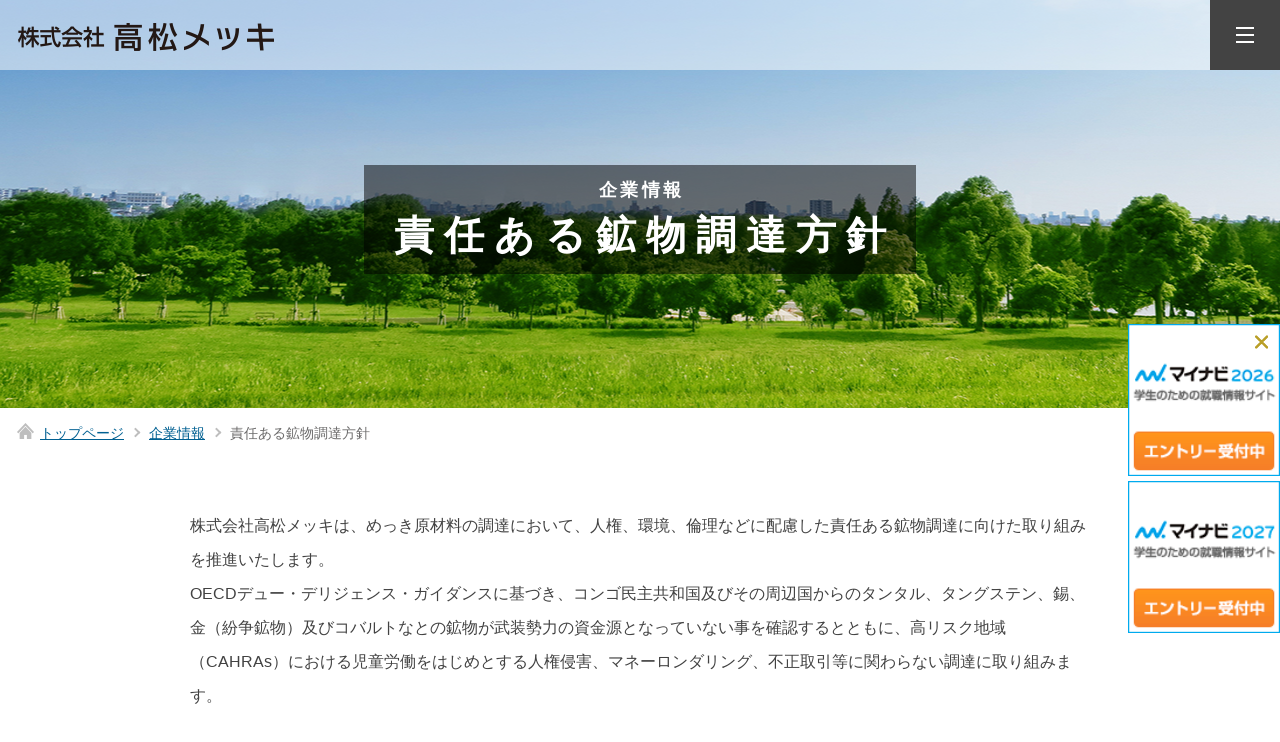

--- FILE ---
content_type: text/html
request_url: https://www.takamatsu-p.co.jp/corporate/mineral.html
body_size: 2961
content:
<!DOCTYPE html>
<html prefix="og: http://ogp.me/ns#" lang="ja"><head>
<meta charset="utf-8">
<title>責任ある鉱物調達方針 | 企業情報 | 株式会社高松メッキ</title>
<meta name="description" content="高松メッキ（富山県富山市八尾町）の責任ある鉱物調達方針の理念、方針を公開しています。高松メッキは、コンゴ民主共和国（DRC）及びその周辺国から産出される鉱物（金、タンタル、タングステン、錫）が、人権侵害、紛争を起こしている武装勢力の資金源となる事を回避する為に、当該人権侵害、紛争に関わらない調達に取り組みます。">
<meta name="keywords" content="責任ある鉱物調達方針,鉱物（金、タンタル、タングステン、錫）">
<meta name="viewport" content="width=device-width,initial-scale=1.0">
<meta name="format-detection" content="telephone=no">
<!-- Google Tag Manager -->
<script>(function(w,d,s,l,i){w[l]=w[l]||[];w[l].push({'gtm.start':
new Date().getTime(),event:'gtm.js'});var f=d.getElementsByTagName(s)[0],
j=d.createElement(s),dl=l!='dataLayer'?'&l='+l:'';j.async=true;j.src=
'https://www.googletagmanager.com/gtm.js?id='+i+dl;f.parentNode.insertBefore(j,f);
})(window,document,'script','dataLayer','GTM-PFB875B');</script>
<!-- End Google Tag Manager -->
<!-- stylesheet -->
<link rel="stylesheet" href="../assets/css/layout.css">
<link rel="stylesheet" href="../assets/css/contents.css">
<link rel="stylesheet" href="../assets/css/corporate.css">
<!-- javascript -->
<script src="https://ajax.googleapis.com/ajax/libs/jquery/3.3.1/jquery.min.js"></script>
<script src="../assets/lib/jquery.matchHeight.js"></script>
<script src="../assets/lib/jquery.inview.min.js"></script>
<script src="../assets/lib/jquery.transition.js"></script>
<script src="../assets/lib/jquery.easing.1.3.js"></script>
<script src="../assets/js/common.js"></script>
<!-- OGP -->
<meta property="og:locale" content="ja_JP">
<meta property="og:type" content="article">
<meta property="og:site_name" content="株式会社高松メッキ">
<meta property="og:title" content="責任ある鉱物調達方針 | 企業情報 | 株式会社高松メッキ">
<meta property="og:description" content="高松メッキ（富山県富山市八尾町）の責任ある鉱物調達方針の理念、方針を公開しています。高松メッキは、コンゴ民主共和国（DRC）及びその周辺国から産出される鉱物（金、タンタル、タングステン、錫）が、人権侵害、紛争を起こしている武装勢力の資金源となる事を回避する為に、当該人権侵害、紛争に関わらない調達に取り組みます。">
<meta property="og:url" content="https://www.takamatsu-p.co.jp/corporate/mineral.html">
<meta property="og:image" content="https://www.takamatsu-p.co.jp/assets/image/common/ogp.png">
<meta name="twitter:card" content="summary_large_image">
</head>

<body id="mineral">
<!-- Google Tag Manager (noscript) -->
<noscript><iframe src="https://www.googletagmanager.com/ns.html?id=GTM-PFB875B"
height="0" width="0" style="display:none;visibility:hidden"></iframe></noscript>
<!-- End Google Tag Manager (noscript) -->
<div id="container"><!-- #BeginLibraryItem "/Library/menu.lbi" -->
<p id="menuBtn"><span>Menu</span></p>
<nav id="menu">
<ul>
<li><a href="../">トップページ</a></li>
<li><a href="../news/">ニュース&amp;トピックス</a></li>
<li><a href="../3min">3分でわかる高松メッキ</a></li>
<li><a href="./">企業情報</a></li>
<li><a href="../products/">製品・設備</a></li>
<li><a href="../recruit/">採用情報</a></li>
<li><a href="../contact/">お問い合わせ</a></li>
<li><a href="../sitepolicy/">このサイトについて</a></li>
<li><a href="../privacypolicy/">個人情報保護方針</a></li>
<li><a href="../sitemap/">サイトマップ</a></li>
<li><a href="../en/">English</a></li>
</ul>
</nav>
<!-- #EndLibraryItem --><header>
<strong id="siteid"><a href="../"><img src="../assets/image/common/siteid.png" alt="株式会社高松メッキ"></a></strong>
</header><!-- / header -->

<div id="title">
<h1>企業情報<strong>責任ある鉱物調達方針</strong></h1>
</div>

<nav id="crumb">
<ul>
<li><a href="../">トップページ</a></li>
<li><a href="../corporate/">企業情報</a></li>
<li>責任ある鉱物調達方針</li>
</ul>
</nav>

<!-- main contents -->
<div id="contents">
<section class="inner">

<p>株式会社高松メッキは、めっき原材料の調達において、人権、環境、倫理などに配慮した責任ある鉱物調達に向けた取り組みを推進いたします。<br>
OECDデュー・デリジェンス・ガイダンスに基づき、コンゴ民主共和国及びその周辺国からのタンタル、タングステン、錫、金（紛争鉱物）及びコバルトなとの鉱物が武装勢力の資金源となっていない事を確認するとともに、高リスク地域（CAHRAs）における児童労働をはじめとする人権侵害、マネーロンダリング、不正取引等に関わらない調達に取り組みます。<br>
株式会社高松メッキは、責任ある鉱物調達方針実現のため以下の内容を実施します。</p>


<ol class="numBold">
<li>お取引先に当社の方針を説明し、標準化されたテンプレート（CMRT、CRT等）を使用し原産地調査を実施します。</li>
<li>高リスクの疑いが生じた場合には、お取引先に対しリスクの低い調達先への切り替えを要望します。</li>
<li>お客様の要請に応じて調査結果を開示します。</li>
</ol>

</section>
</div><!-- / contents -->

<nav id="cornerMenu">
<ul>
<li><a href="../corporate/">会社概要</a></li>
<li><a href="access.html">アクセス</a></li>
<li><a href="message-vision.html">メッセージ＆ビジョン</a></li>
<li><a href="ecology.html">環境への配慮</a></li>
<li id="now"><a href="mineral.html">責任ある鉱物調達方針</a></li>
</ul>
</nav><!-- #BeginLibraryItem "/Library/footer.lbi" -->
<footer>
<div class="inner">
<address>
<strong>株式会社 高松メッキ</strong>
<p id="add">本社・工場　富山八尾中核工業団地内<br>
〒939-2366 <br class="sp">富山県富山市八尾町保内2-10</p>
<p class="tel"><em>TEL</em><span class="call" title="0764542600">(076)454-2600</span></p>
<p class="tel"><em>FAX</em>(076)454-4455</p>
</address>
<nav>
<ul>
<li><a href="../">トップページ</a></li>
<li><a href="../news/">ニュース&amp;トピックス</a></li>
<li><a href="../3min/">3分でわかる高松メッキ</a></li>
<li><a href="./">企業情報</a></li>
<li><a href="../products/">製品・設備</a></li>
<li><a href="../recruit/">採用情報</a></li>
</ul>
<ul>
<li><a href="../contact/">お問い合わせ</a></li>
<li><a href="../sitepolicy/">このサイトについて</a></li>
<li><a href="../privacypolicy/">個人情報保護方針</a></li>
<li><a href="../sitemap/">サイトマップ</a></li>
<li><a href="../en/">English</a></li></ul>
</nav>
</div><!-- / inner -->

<p id="btn_access"><a href="access.html">アクセス</a></p>
</footer><!-- / footer -->
<!-- #EndLibraryItem --><p id="copyright">Copyright <script>thisYear()</script> TAKAMATSU PLATING Co.,Ltd. All Rights Reserved.</p>

<div id="pagetop"><img src="../assets/image/common/btn_pagetop.png" alt="トップへ"></div>
</div><!-- / container-->

</body>
</html>


--- FILE ---
content_type: text/css
request_url: https://www.takamatsu-p.co.jp/assets/css/layout.css
body_size: 3963
content:
@charset "utf-8";
/* TAKAMATSU PLATING CO.,LTD.
-----------------------------------------------------*/

/* common layout css */

/* ==============================================
    universal reset
============================================== */
* {
	margin: 0;
	padding: 0;
	box-sizing: border-box;
}

/* ==============================================
    html,body and base
============================================== */
html,body {
	height:100%;
}

/* general params
------------------*/
table {
	empty-cells: show;
	font-size: 100%;
}

img {
	border: none;
	height: auto;
	vertical-align: top;
}

h1,h2,h3,h4,h5,h6 {
	font-weight: bold;
	font-size: 100%;
}

h1 img,h2 img,h3 img,h4 img,h5 img,h6 img {
}

ul {
	letter-spacing: -.40em;
}
ul li {
	letter-spacing: normal;
}
em {
	font-style: normal;
}

/* acronyms and abbreviations styles 
-------------------------------------*/
acronym,abbr {
	cursor: help;
}

/* ==============================================
    clear
============================================== */
.cbox {
	zoom: 100%;
}
.cbox:after {
	content: "";
	clear: both;
	height: 0;
	display: block;
}
.clear {
	clear: both;
	height: 1px;
	font-size: 1px;
}
.clear hr {
	display: none;
}

hr.clear {
	zoom: 1;
	clear: both;
	height: 0;
	border: none;
	font-size: 0;
}
*:first-child+html hr.clear {/* for IE7 */
	border-top: 1px solid;
} 

/* ==============================================
    body
============================================== */
body {
	text-align: center;
	line-height: 1.2;
	color: #424242;
	-webkit-text-size-adjust: 100%;
}
@media screen and (max-width: 700px) {
	body {
		min-width: 300px;
		font-size: 14px;
	}
}
body,
input,
select,
textarea {
	font-family: Meiryo,Arial,Roboto,'Droid Sans',YuGothic,'Lucida Grande','Hiragino Kaku Gothic ProN', sans-serif;
}
form input[type="submit"],
form input[type="reset"],
form input[type="button"] {
	-webkit-appearance: none;
}

/* ==============================================
    link
============================================== */
a {
	transition: all .4s;
	text-decoration: none;
}
a:hover {
	text-decoration: none;
}

@media screen and (min-width: 701px) {
	a:hover,
	#pagetop img:hover {
		opacity: 0.7;
		filter: alpha(opacity=70);
		-ms-filter: "alpha( opacity=70 )";
	}
	a img.rollover:hover {
		opacity: 1;
		filter: alpha(opacity=100);
		-ms-filter: "alpha( opacity=100 )";
	}
}

/* ==============================================
    base common layout
============================================== */
#container {
	overflow: hidden;
}
.inner {
	zoom: 1;
}
.inner:after {
	content: "";
	clear: both;
	height: 0;
	display: block;
}

.inner,
header strong#siteid,
#crumb,
#cornerMenu {
	width: 1300px;
	margin: 0 auto;
	text-align: left;
}
@media screen and (max-width: 1300px) {
	.inner,
	header strong#siteid,
	#crumb,
	#cornerMenu {
		width: 100%;
	}
}
@media screen and (max-width: 700px) {

}

.sp {
	display: none;
}
.switch {}
.call {}

nav ul,
nav ol {
	list-style: none;
}

@media screen and (max-width: 700px) {
	.pc {
		display: none;
	}
	.sp {
		display: block;
	}
}

/* ==============================================
	menuBtn
============================================== */
#menuBtn {
	position: fixed;
	top: 0;
	right: 0;
	width: 70px;
	height: 70px;
	background: #434343;
	text-indent: -10000px;
	overflow: hidden;
	cursor: pointer;
	z-index: 10;
}
#menuBtn span,
#menuBtn:before,
#menuBtn:after {
	display: block;
	position: absolute;
	width: 18px;
	height: 2px;
	margin-left: -9px;
	background: #fff;
	top: 35px;
	left: 35px;
	transition: all .4s;
	opacity: 1;
}
#menuBtn span {
	margin-top: -1px;
	transition: opacity 150ms 50ms;
}

#menuBtn:before,
#menuBtn:after {
	content: "";
}
#menuBtn:before {
	transform: translate(0, -8px);
}
#menuBtn:after {
	transform: translate(0, 6px);
}

#menuBtn.active span {
	opacity: 0;
}
#menuBtn.active:before  {
	transform: rotate(45deg);
}
#menuBtn.active:after  {
	transform: rotate(-45deg);
}
@media screen and (max-width: 700px) {
	#menuBtn {
		width: 60px;
		height: 60px;
	}
	#menuBtn span,
	#menuBtn:before,
	#menuBtn:after {
		top: 30px;
		left: 30px;
	}
}
@media screen and (max-width: 450px) {
	#menuBtn {
		width: 50px;
		height: 50px;
	}
	#menuBtn span,
	#menuBtn:before,
	#menuBtn:after {
		top: 25px;
		left: 25px;
	}
}

/* ==============================================
	menu
============================================== */
#menu {
	position: fixed;
	top: 0;
	right: 0;
	transition: all 0.2s;
    transform: translate(100vw);
	width: 100vw;
	height: 100%;
	background: rgba(67,67,67,0.8);
	z-index: 9;
}
#menu.active {
	transform: translate(0);
}
#menu ul {
	margin-top: 71px;
}
#menu li {
	margin-top: -1px;
	border-top: 1px solid #626262;
	border-bottom: 1px solid #626262;
}
#menu a {
	display: block;
	padding: 15px 0;
	background: rgba(67,67,67,0.5);
	text-align: center;
	color: #fff;
	font-size: 1.875em;
	text-decoration: none;
}
#menu a:hover {
	background: rgba(67,67,67,1);
	text-decoration: none;
}
@media screen and (max-width: 700px) {
	#menu ul {
		margin-top: 61px;
	}
	#menu a {
		padding: 13px 0;
		font-size: 1.188em;
	}
}
@media screen and (max-width: 450px) {
	#menu ul {
		margin-top: 51px;
	}
}




/* ==============================================
    container
============================================== */
#container {
	position:relative;
	margin: 0 auto;
}

/* ==============================================
    contents
============================================== */
#contents p {
	line-height: 1.6;
}
#contents dt,
#contents dd,
#contents th,
#contents td,
#contents li {
	line-height: 1.4;
}

#contents .right {
	text-align: right;
}

@media screen and (max-width: 700px) {
	table.scroll {
		overflow: auto;
		white-space: nowrap;
		display: block;
		width: auto;
	}
	table.scroll tbody {
		width: 100%;
	}
	table.scroll::-webkit-scrollbar {
		height: 5px;
	}
	table.scroll::-webkit-scrollbar-track {
		background: #f1f1f1;
	}
	table.scroll::-webkit-scrollbar-thumb {
		background: #bcbcbc;
	}
}




/* ==============================================
    btn
============================================== */
.btn {
	display: inline-block;
	transition: all .4s;
	padding: 15px 20px;
	text-decoration: none;
	font-weight: bold;
	border-radius: 18px 0 18px 0;
}
.btn:hover {
	text-decoration: none;
	opacity: 1;
}

@media screen and (min-width: 701px) {
	.btn:hover {
		border-radius: 0;
	}
}

@media screen and (max-width: 700px) {
	.btn {
		transition: all .4s;
		border-radius: 18px 0 18px 0;
	}
}

.brackets {
	position: relative;
}
.brackets:after {
	position: absolute;
	display: block;
	top: 8px;
	right: 8px;
	content: "";
	border-style: solid;
	transition: all .4s;
}

/*brackets width*/
.brackets:after {
	width: 5px;
	height: 5px;
	border-width: 3px 3px 0 0;
}

/*---------------------------------------------------*/
/*btn color*/
.btn {
	background: #006092;
	border: 1px solid #006092;
	color: #fff;
}
.brackets:after {
	border-color: #fff;
}
@media screen and (min-width: 701px) {
	.btn:hover {
		background: #fff;
		border: 1px solid #006092;
		color: #006092;
	}
	.brackets:hover:after {
		border-color: #006092;
	}
}
/*btn color*/
/*---------------------------------------------------*/






/* ==============================================
    footer
============================================== */
footer {
	position: relative;
	overflow: hidden;
	margin-top: 50px;
	color: #6d6c6c;
}
footer:before {
	content: '';
	position: absolute;
	top: 0;
	left: 0;
	width: 120%;
	height: 100%;
	margin: 0 -10%;
	background: #fff5ea;
	transform-origin: left center;
	transform: rotate(3deg);
	z-index: -1;
}
footer .inner {
	width: 1260px;
	padding: 90px 0 30px;
}
footer a {
	text-decoration: none;
}
@media screen and (max-width: 1300px) {
	footer .inner {
		width: 100%;
		padding: 7vw 0 2vw;
	}
}
@media screen and (max-width: 720px) {
	footer {
		font-size: 14px;
	}
}
@media screen and (max-width: 700px) {
	footer .inner {
		padding: 12vw 0 70px;
	}
}

footer address {
	width: 545px;
	float: left;
	margin-left: 10px;
	font-style: normal;
}
footer address strong {
	display: block;
	height: 53px;
	color: #006092;
	font-size: 1.750em;
}
footer address p#add {
	margin-bottom: 20px;
	padding-left: 6em;
	text-indent: -6em;
	line-height: 1.4;
	font-size: 0.875em;
}
body.en footer address p#add {
	padding-left: 11.3em;
	text-indent: -11.3em;
}
footer address p.tel,
footer address p.tel a {
	color: #006092;
}
footer address p.tel {
	display: inline-block;
	vertical-align: middle;
	margin-right: 20px;
	margin-bottom: 10px;
	font-size: 1.375em;
	font-weight: bold;
}
footer address p.tel em {
	display: inline-block;
	margin-right: 5px;
	padding: 6px 7px 5px;
	border-radius: 5px;
	font-size: 0.727em;
	color: #fff;
	background: #f379d2;
}
footer address p#mexicana {
	margin-top: 10px;
	padding-top: 15px;
	border-top: 1px solid #6d6c6c;
}
@media screen and (max-width: 1140px) {
	footer address {
		width: auto;
		margin-left: 20px;
	}
}
@media screen and (max-width: 940px) {
	footer address p#add br.sp {
		display: block;
	}
	body.en footer address strong {
		height: 40px;
		font-size: 1.500em;
	}
	body.en footer address p#add {
		padding-left: 1em;
		text-indent: -1em;
	}
	footer address p.tel {
		display: block;
		margin-right: 0;
	}
	footer address p#mexicana {
		width: 280px;
	}
	footer address p#mexicana img {
		width: 100%;
	}
}
@media screen and (max-width: 500px) {
	footer address {
		float: none;
	}
}

footer nav {
	display: flex;
	float: right;
	width: 560px;
	margin-top: 53px;
}
footer nav ul {
	list-style: none;
	width: 50%;
}
body.en footer nav ul:first-child {
	width: 60%;
}
body.en footer nav ul:last-child {
	width: 40%;
}
footer nav li {
	position: relative;
	margin-bottom: 15px;
	padding-left: 22px;
}
footer nav li a {
	color: #6d6c6c;
}
footer nav li:before {
    content: '';
    display: block;
    position: absolute;
    top: 50%;
    margin-top: -6px;
    left: 0;
    width: 7px;
    height: 7px;
    border-top: #ffd200 2px solid;
    border-right: #ffd200 2px solid;
    transform: rotate(45deg);
}
@media screen and (max-width: 1140px) {
	footer nav {
		width: 44%;
	}
}
@media screen and (max-width: 940px) {
	footer nav {
		width: 55%;
	}
}
@media screen and (max-width: 820px) {
	body.en footer nav {
		display: inline-block;
		float: left;
		width: auto;
		margin-left: 5%;
	}
	body.en footer nav ul:first-child,
	body.en footer nav ul:last-child {
		width: 100%;
	}
	body.en footer nav li {
		margin-bottom: 10px;
	}
}
@media screen and (max-width: 720px) {
	footer nav {
		width: 53%;
	}
}
@media screen and (max-width: 700px) {
	footer nav {
		display: inline-block;
		float: left;
		width: auto;
		margin-left: 5%;
	}
	footer nav ul {
		width: 100%;
	}
	footer nav li {
		margin-bottom: 10px;
	}
}
@media screen and (max-width: 590px) {
	body.en footer nav {
		margin-left: 0;
	}
}
@media screen and (max-width: 560px) {
	body.en footer nav {
		float: none;
		margin-top: 30px;
		margin-left: 20px;
	}
}
@media screen and (max-width: 500px) {
	footer nav {
		float: none;
		margin-top: 30px;
		margin-left: 20px;
	}
}

footer p#btn_access {
	position: absolute;
	bottom: 0;
	right: 0;
	width: 280px;
}
footer p#btn_access a {
	position: relative;
	display: block;
	padding: 17px 0 16px 50px;
	background: #006092;
	text-align: center;
	font-weight: bold;
	font-size: 1.125em;
	color: #fff;
}
footer p#btn_access a:hover {
	text-decoration: none;
}
footer p#btn_access a:before {
    content: url(image/btn_access.png);
    display: block;
    position: absolute;
	top: 50%;
	left: 50%;
	margin-top: -16px;
	margin-left: -60px;
}
@media screen and (max-width: 700px) {
	footer p#btn_access {
		width: 100%;
	}
}

/* ==============================================
    copyright
============================================== */
#copyright {
	padding: 15px 0;
	text-align: center;
	background: #434343;
	color: #fff;
	font-size: 0.875em;
	font-family: 'Meiryo UI', sans-serif;
}

/* ==============================================
    pagetop
============================================== */
#pagetop {
    position: fixed; /*固定表示*/
    bottom: 100px;
    right: 0;
    display: none; /*通常は非表示に*/
	transition:0.5s;
	width: 68px;
	z-index: 10;
}
#pagetop img {
	cursor: pointer;
}
@media screen and (max-width: 700px) {
	#pagetop {
		width: 58px;
		bottom: 0;
	}
	#pagetop img {
		width: 100%;
	}
}

/* ==============================================
    news
============================================== */
#news .date {
	width: 6.5em;
	font-size: 1.125em;
	line-height: 1;
}
#news .date span {
	/*padding-left: 7px;
	font-size: 1.750em;*/
	padding-left: 3px;
	font-size: 1em;
}

#news li p.text {
	width: 620px;
	margin-left: 20px;
	font-size: 1.250em;
	line-height: 1.4;
}





#news .category {
	display: block;
	width: 9em;
	margin: 10px 0 15px;
	padding: 2px;
	text-align: center;
	background: #2ea74a;
	color: #fff;
	font-size: 0.875em;
	line-height: 1.2;
	font-weight: normal;
}
#news .cat1 {
	background: #2ea74a;
}
#news .cat2 {
	background: #f379d2;
}
#news .cat3 {
	background: #00a0c2;
}

hr.printbreak {
	zoom: 1;
	clear: both;
	height: 0;
	border: none;
	font-size: 0;
	page-break-after: always;
}

@media print {
	body {
		min-width: 950px;
	}
	.inner,
	header strong#siteid,
	#crumb,
	#cornerMenu {
		width: 100% !important;
	}
	
	img {
		max-width: 100%;
	}
	
	
	#pagetop,
	#menuBtn,
	#crumb,
	footer,
	#copyright {
		display: none !important;
	}
}


/* ==============================================
    btnRecruit
============================================== */
#btnRecruit {
	position: fixed;
	top: 45%;
	right: 0;
	transition: .2s;
	z-index: 8;
}
#btnRecruit span.close {
	display: block;
	background: url("image/btn_mynavi_close.png") no-repeat 0 0 / contain;
	width: 16px;
	height: 16px;
	position: absolute;
	top: 10px;
	right: 10px;
	cursor: pointer;
	z-index: 11;
}
#btnRecruit.close {
	transform: translateX(100%);
}

@media screen and (max-width: 700px) {
	#btnRecruit {
		top: 30%;
	}
	#btnRecruit img {
		width: 80px;
	}
	#btnRecruit span.close {
		width: 10px;
		height: 10px;
		top: 5px;
		right: 5px;
	}
}


--- FILE ---
content_type: text/css
request_url: https://www.takamatsu-p.co.jp/assets/css/contents.css
body_size: 2508
content:
@charset "utf-8";
/* TAKAMATSU PLATING CO.,LTD.
-----------------------------------------------------*/

/* contents common css */


/* ==============================================
    link
============================================== */
a {
	color: #006092;
	text-decoration: underline;
}
a:hover {
	text-decoration: none;
}

/* ==============================================
    header
============================================== */
header {
	position: absolute;
	width: 100%;
	height: 70px;
	background: rgba(255,255,255,0.5);
	z-index: 8;
	text-align: center;
}
header #siteid {
	display: block;
	padding: 22px 0 0 18px;
	text-align: left;
}
@media screen and (max-width: 700px) {
	header {
		height: 60px;
	}
	header #siteid {
		padding-left: 15px;
		padding-top: 17px;
	}
	header #siteid img {
		width: auto;
		height: 26px;
	}
}
@media screen and (max-width: 450px) {
	header {
		height: 50px;
	}
	header #siteid {
		padding-left: 13px;
		padding-top: 14px;
	}
	header #siteid img {
		height: 22px;
	}
}
@media screen and (max-width: 359px) {
	header #siteid {
		padding-left: 10px;
		padding-top: 16px;
	}
	header #siteid img {
		height: 18px;
	}
}
@media screen and (max-width: 320px) {
	header #siteid {
		padding-left: 7px;
	}
	header #siteid img {
		height: 17px;
	}
}


/* ==============================================
    title
============================================== */
#title {
	height: 408px;
	background: url(image/title.jpg) no-repeat center center;
	background-size: cover;
	text-align: center;
}
#title h1 {
	display: inline-block;
	min-width: 270px;
	margin: 165px auto 0;
	padding: 15px 20px;
	text-align: center;
	background: rgba(0,0,0,0.5);
	letter-spacing: 0.2em;
	text-indent: 0.2em;
	color: #fff;
	font-weight: bold;
	font-size: 1.125em;
}
#title h1 strong {
	display: block;
	margin: 10px auto 0;;
	font-size: 2.222em;
	letter-spacing: 0.25em;
	text-indent: 0.25em;
}
body.en #title h1 {
	letter-spacing: 0.05em !important;
	text-indent: 0.05em !important;
}
body.en #title h1 strong {
	font-size: 2.0em;
	letter-spacing: 0.05em !important;
	text-indent: 0.05em !important;
}
@media screen and (max-width: 700px) {
	#title {
		height: 278px;
	}
	#title h1 {
		margin-top: 100px;
	}
	#title h1,
	#title h1 strong {
		letter-spacing: 0.15em !important;
		text-indent: 0.15em !important;
	}
	#title h1 strong {
		font-size: 2.000em;
	}
}
@media screen and (max-width: 520px) {
	body.en #title h1 {
		padding: 15px 10px;
	}
	body.en #title h1 strong {
		font-size: 1.833em;
	}
}
@media screen and (max-width: 500px) {
	#title h1,
	#title h1 strong {
		letter-spacing: 0.1em !important;
		text-indent: 0.1em !important;
	}
}
@media screen and (max-width: 400px) {
	#title h1 strong {
		font-size: 1.833em !important;
	}
}
@media screen and (max-width: 320px) {
	#title h1 strong {
		letter-spacing: 0.05em !important;
		text-indent: 0.05em !important;
	}
}

/* ==============================================
    crumb
============================================== */
nav#crumb {
	padding: 17px 17px 35px;
}
nav#crumb li {
	position: relative;
	display: inline-block;
	vertical-align: top;
	margin-right: 8px;
	padding-left: 17px;
	font-size: 0.875em;
	color: #6d6c6c;
}
nav#crumb li:before {
    content: '';
    display: block;
    position: absolute;
    top: 50%;
    margin-top: -4px;
    left: 0;
    width: 5px;
    height: 5px;
    border-top: #bebebe 2px solid;
    border-right: #bebebe 2px solid;
    transform: rotate(45deg);
}
nav#crumb li:first-child {
	padding-left: 23px;
}
nav#crumb li:first-child:before {
    content: url(image/crumb_home.png);
	border: none;
    width: 17px;
    height: 16px;
    margin-top: -10px;
    transform: rotate(0deg);
}
nav#crumb li a {
	color: #006092;
}
@media screen and (max-width: 400px) {
	nav#crumb {
		padding: 10px 5px 25px;
	}
}

/* ==============================================
    contents
============================================== */
.tit {
	text-align: center;
}
.tit span {
	display: inline-block;
	margin: 0 auto 45px;
	padding-bottom: 15px;
	border-bottom: 5px solid #ffd200;
	font-size: 1.750em;
	color: #6d6c6c;
}
.tit_blue {
	margin-bottom: 16px;
	color: #0092d8;
}
@media screen and (max-width: 700px) {
	.tit span {
		margin-bottom: 35px;
	}
}

#contents section {
	margin-bottom: 80px;
}
@media screen and (max-width: 700px) {
	#contents section {
		margin-bottom: 50px;
	}
}

#contents p {
	line-height: 2.125;
}
body.en #contents p {
	line-height: 1.875em;
}
#contents dt,
#contents dd,
#contents th,
#contents td,
#contents li {
	line-height: 1.6;
}
@media screen and (max-width: 700px) {
	#contents p {
		line-height: 1.75;
	}
	#contents dt,
	#contents dd,
	#contents th,
	#contents td,
	#contents li {
		line-height: 1.4;
	}
}

#contents table {
	border-collapse: collapse;
}

.center {
	text-align: center;
}
@media screen and (max-width: 1300px) {
	.center img {
		max-width: 96%;
	}
}

ol.numBold,
ol.bracket {
	counter-reset: item;
	list-style-type: none;
}
#contents ol.numBold li,
#contents ol.bracket li {
	line-height: 1.75;
}
ol.numBold {
	margin-top: 22px;
	margin-left: 5px;
}
ol.bracket {
	margin-top: 30px;
}
ol.numBold > li {
	margin-bottom: 25px;
	text-indent: -1.6em;
	padding-left: 1.6em;
}
ol.numBold > li:before {
	counter-increment: item;
	content: counter(item)'.';
	margin-right: 0.6em;
	font-weight: bold;
}
ol.bracket > li {
	margin-bottom: 20px;
}
ol.bracket > li:before {
	counter-increment: item;
	content: '('counter(item)') ';
	font-weight: normal;
}

ol.numBold ol.bracket {
	margin-left: 1.6em;
}

@media screen and (max-width: 700px) {
	#contents ol.numBold li,
	#contents ol.bracket li {
		line-height: 1.5;
	}
	ol.bracket {
		margin-top: 20px;
	}
	ol.numBold > li,
	ol.bracket > li {
		margin-bottom: 10px;
	}
}

ul.dot {
	list-style: none;
}
ul.dot li {
	margin: 5px 0;
	padding-left: 1em;
	text-indent: -1em;
}
ul.dot li:before {
	content: "・";
}

ul.photo {
	margin: 50px auto;
	text-align: center;
}
ul.photo li {
	display: inline-block;
	vertical-align: top;
	width: 387px;
}

ul.photo li img {
	margin-bottom: 5px;
}
@media screen and (max-width: 1160px) {
	ul.photo.column3 li {
		width: 33.3%;
	}
	ul.photo li {
		font-size: 0.875em;
	}
	ul.photo li img {
		width: 100%;
	}
}
@media screen and (max-width: 774px) {
	ul.photo.column2 li {
		width: 50%;
	}
}
@media screen and (max-width: 700px) {
	ul.photo.column3 {
		margin-top: 0;
	}
	ul.photo.column3 li {
		width: 100%;
		margin-top: 20px;
	}
	ul.photo.column3 li img {
		width: 50%;
	}
}
@media screen and (max-width: 500px) {
	ul.photo.column2 {
		margin-top: 0;
	}
	ul.photo.column2 li {
		width: 100%;
		margin-top: 20px;
	}
	ul.photo.column2 li img,
	ul.photo.column3 li img {
		width: 70%;
	}
}

.flex {
	display: flex;
	justify-content: space-between;
	align-items: center;
}

/* ==============================================
    cornerMenu
============================================== */
#cornerMenu li {
	display: inline-block;
	vertical-align: top;
	width: 25%;
	border: 1px solid #bfbfbf;
	margin-left: -1px;
	margin-top: -1px;
}
#cornerMenu li a {
	position: relative;
	display: flex;
	justify-content: center;
	align-items: center;
	width: 100%;
	height: 53px;
	color: #424242;
	text-decoration: none;
}
body.en #cornerMenu li a {
	padding-left: 30px;
	padding-right: 10px;
}
#cornerMenu li a:before {
    content: '';
    display: block;
    position: absolute;
    top: 50%;
    margin-top: -5px;
    left: 14px;
    width: 6px;
    height: 6px;
    border-top: #eb7ad2 3px solid;
    border-right: #eb7ad2 3px solid;
    transform: rotate(45deg);
}
#cornerMenu li a:hover,
#cornerMenu li#now a {
	background: #006092;
	color: #fff;
	text-decoration: none;
}
#cornerMenu li br {
	display: none;
}

@media screen and (max-width: 1300px) {
	#cornerMenu {
		margin-left: 2px;
	}
}
@media screen and (max-width: 940px) {
	#cornerMenu li a {
		padding-left: 20px;
	}
	#cornerMenu li a:before {
    	left: 10px;
	}
}
@media screen and (max-width: 800px) {
	#cornerMenu li {
		width: 33.3%;
	}
}
@media screen and (max-width: 580px) {
	body.en #cornerMenu li a {
		height: 5em;
	}
}
@media screen and (max-width: 530px) {
	#cornerMenu li {
		width: 50%;
	}
}
@media screen and (max-width: 380px) {
	#cornerMenu li a {
		padding-left: 30px;
	justify-content: start;
	}
}

@media print {
	.inner {
	}
}

@media print {
	header {
		height: 50px;
	}
	header #siteid {
		padding-left: 13px;
		padding-top: 14px;
	}
	header #siteid img {
		width: auto;
		height: 22px;
	}
	#title {
		height: 268px;
		margin-bottom: 40px;
	}
	#title h1 {
		margin-top: 85px;
	}
	#title h1,
	#title h1 strong {
		letter-spacing: 0.15em !important;
		text-indent: 0.15em !important;
	}
	#title h1 strong {
		font-size: 2.000em;
	}
	
	#contents section {
		margin-bottom: 70px !important;
	}
	#contents section:last-child {
		margin-bottom: 0 !important;
	}

	.tit span {
		margin: 0 auto 35px;
		padding-bottom: 5px;
	}

	#contents p {
		line-height: 1.75;
	}
	#contents dt,
	#contents dd,
	#contents th,
	#contents td,
	#contents li {
		line-height: 1.5 !important;
	}

	.flex {
		margin-left: 0 !important;
		margin-right: 0 !important;
	}
	.flex > *:first-child {
		margin-left: 0 !important;
		margin-right: 4vw;
	}
	.flex > *:last-child {
		margin-right: 0 !important;
	}
	
	#club ul.photo {
		margin: 20px auto;
	}
	ul.photo.column3 li {
		width: 33.3%;
	}
	ul.photo li {
		font-size: 0.875em;
	}
	ul.photo li img {
		width: 100%;
	}

	th,
	td {
		padding-top: 14px !important;
		padding-bottom: 14px !important;
	}
	
	#cornerMenu {
		display: none;
	}
}



--- FILE ---
content_type: text/css
request_url: https://www.takamatsu-p.co.jp/assets/css/corporate.css
body_size: 4122
content:
@charset "utf-8";
/* TAKAMATSU PLATING CO.,LTD.
-----------------------------------------------------*/

/* corporate css */

/* ==============================================
    title
============================================== */
#index #title {
	background-image: url(image/title_corporate_index.jpg);
}
#access #title {
	background-image: url(image/title_corporate_access.jpg);
}
#message-vision #title {
	background-image: url(image/title_corporate_message-vision.jpg);
}
#working-environment #title {
	background-image: url(image/title_corporate_working-environment.jpg);
}
#ecology #title {
	background-image: url(image/title_corporate_ecology.jpg);
}
#cs #title {
	background-image: url(image/title_corporate_cs.jpg);
}
#mineral #title {
	background-image: url(image/title_corporate_mineral.jpg);
}

/* ==============================================
    index
============================================== */
.outline .flex {
	margin-left: 70px
}
.outline h2 br {
	display: none;
}
@media screen and (max-width: 450px) {
	.outline h2 br {
		display: block;
	}
}
.outline table {
	width: 670px;
}
.outline th,
.outline td {
	padding: 18px 20px;
	border-top: 1px solid #d9d9d9;
	border-bottom: 1px solid #d9d9d9;
	text-align: left;
	vertical-align: top;
}
.outline th {
	width: 180px;
	font-weight: normal;
}
body.en .outline th br {
	display: none;
}
.outline td br.sp {
	display: none;
}
.outline p img {
	margin: 35px 0;
}
@media screen and (max-width: 1300px) {
	.outline .flex {
		margin-left: 5.3vw;
	}
	.outline table {
		width: 52vw;
	}
	.outline th {
		width: 13.5vw;
	}
	.outline p {
		width: 38vw;
	}
	.outline p img {
		max-width: 100%;
		margin: 2.7vw 0;
	}
}
@media screen and (max-width: 1160px) {
	.outline .flex {
		margin-left: 2vw;
	}
	.outline table {
		width: 55.3vw;
	}
}
@media screen and (max-width: 1020px) {
	.outline th {
		width: auto;
		white-space: nowrap;
	}
}
@media screen and (max-width: 1000px) {
	.outline td br.sp {
		display: block;
	}
}
@media screen and (max-width: 700px) {
	.outline .flex {
		display: block;
		margin-right: 2vw;
	}
	.outline table,
	.outline p {
		width: 100%;
	}
	.outline th,
	.outline td {
		padding: 13px 10px;
	}
	.outline p {
		text-align: center;
	}
	.outline p img {
		max-width: 60%;
	}
}
@media screen and (max-width: 460px) {
    body.en .outline th br {
        display: block;
    }
}
@media screen and (max-width: 400px) {
	.outline p img {
		max-width: 80%;
	}
}

#contents section#organization {
	margin-bottom: 120px;
}
@media screen and (max-width: 1038px) {
	#contents section#organization img {
		width: 90%;
	}
}

#contents section#history.inner {
	width: 1160px;
}
#history table {
	width: 100%;
}
#history th,
#history td {
	padding: 20px 27px;
	border-top: 1px solid #fbd7f1;
	font-weight: normal;
	text-align: left;
	vertical-align: top;
}
#history .noLine th,
#history .noLine td {
	border-top: none;
	padding-top: 0;
}
#history th {
	white-space: nowrap;
}
#history th:nth-child(1) {
	width: 7em;
	padding-right: 10px;
}
#history th:nth-last-child(2){
	width: 2em;
	padding-left: 0;
	text-align: right;
}
#history td {
	border-left: 14px solid #fff;
}
#history a {
	color: #216e9b;
}
@media screen and (max-width: 1160px) {
	#contents section#history.inner {
		width: 96vw;
	}
}
@media screen and (max-width: 700px) {
	#history th,
	#history td {
		padding: 13px 10px;
	}
	#history td {
		border-left-width: 10px;
	}
}

/* ==============================================
    access
============================================== */
#root.inner {
	width: 960px;
}
#root h3 {
	font-size: 1.188em;
	color: #f379d2;
}
#root p {
	margin-bottom: 30px;
}
@media screen and (max-width: 960px) {
    #root.inner {
        width: 96%;
    }
}
@media screen and (max-width: 700px) {
	#root h3 {
		margin-bottom: 10px;
	}
}

#map {
	display: flex;
	justify-content: space-between;
	align-items: center;
	margin-bottom: 85px;
}
#map div {
	position: relative;
	width: 50%;
	height: 0;
	padding-top: 50%;
}
#map div iframe {
	position: absolute;
	top: 0;
	left: 0;
	width: 100%;
	height: 100%;
}
@media screen and (max-width: 500px) {
	#map {
		display: block;
	}
	#map div {
		width: 100%;
	}
}

#yatsuo .flex {
	margin-right: 80px;
	margin-bottom: 70px;
}
#yatsuo .flex span {
	margin-left: -300px;
}
#yatsuo .flex dl {
	width: 445px;
}
#yatsuo .flex dt {
	margin-bottom: 25px;
	font-size: 0.750em;
}
#yatsuo .flex dt strong {
	display: block;
	font-size: 1.500em;
}
#yatsuo .flex dd {
	line-height: 2.125;
}
@media screen and (max-width: 1160px) {
	#yatsuo .flex {
		margin-right: 2vw;
	}
}
@media screen and (max-width: 1000px) {
	#yatsuo .flex span {
		width: 65vw;
		margin-left: -15vw;
	}
	#yatsuo .flex span img {
		width: 100%;
	}
	#yatsuo .flex dl {
		width: 47vw;
	}
}
@media screen and (max-width: 880px) {
	#yatsuo .flex {
		display: block;
	}
	#yatsuo .flex span {
		display: block;
		width: 98%;
		margin-left: 0;
		margin-bottom: 10px;
	}
	#yatsuo .flex span img {
		max-width: 100%;
	}
	#yatsuo .flex dl {
		width: auto;
		margin-left: 2vw;
		margin-right: 2vw;
	}
	#yatsuo .flex dt {
		margin-bottom: 15px;
	}
	#yatsuo .flex dd {
		line-height: 1.7;
	}
}

@media print {
	#map div {
		display: none;
	}
	#yatsuo .flex span {
		margin-left: -350px !important;
	}
}

/* ==============================================
    message-vision
============================================== */
#message-vision #title h1 strong {
	font-size: 2.000em;
	letter-spacing: 0.1em;
	text-indent: 0.1em;
}

#contents section#message {
	margin-bottom: 95px;
}
#message h3,
#message #sign {
	font-family: YuMincho,'Times New Roman','Hiragino Mincho Pro','MS PMincho',serif;
}
#message h3 {
	margin: 40px 0 60px;
	font-size: 2.625em;
}
#message h3 br {
	display: none;
}
#message .inner {
	position: relative;
}
#message .inner > span {
	position: absolute;
	left: 0;
	top: 50%;
	margin-top: -220px;
}
#message .inner div {
	margin-left: 490px;
	padding: 50px 70px 30px 225px;
	background: #008cd6;
}
#message .inner div p {
	line-height: 1.75;
	color: #fff;
}
#message #sign {
	margin-top: 10px;
	font-size: 1.875em;
	text-align: right;
}
#message #sign span {
	font-size: 0.467em;
	vertical-align: middle;
}
@media screen and (max-width: 1300px) {
	#message .inner > span {
		width: 50vw;
		top: 4.3vw;
		margin-top: 0;
	}
	#message .inner > span img {
		width: 100%;
	}
	#message .inner div {
		margin-left: 38vw;
		padding: 3vw 4.3vw 2vw 14vw;
	}
}
@media screen and (max-width: 1000px) {
	#message .inner > span {
		width: 43vw;
	}
	#message .inner div {
		margin-left: 31vw;
	}
}
@media screen and (max-width: 830px) {
	#message .inner > span {
		width: 100%;
		top: 3vw;
		text-align: center;
	}
	#message .inner > span img {
		width: 55%;
	}
	#message .inner div {
		margin-left: 0;
		padding-top: 43vw;
		padding-left: 4.3vw;
	}
}
@media screen and (max-width: 500px) {
	#message .inner > span img {
		width: 70%;
	}
	#message .inner div {
		padding-top: 55vw;
	}
	#message h3 {
		margin: 0 0 40px;
		font-size: 2.125em;
	}
}
@media screen and (max-width: 420px) {
	#message h3 br {
		display: block;
	}
}

@media print {
	#message h3 {
		margin: 0 0 30px;
		font-size: 2.500em;
	}
	#message .inner > span {
		width: 43vw;
		top: 4.3vw;
		margin-top: 0;
	}
	#message .inner > span img {
		width: 100%;
	}
	#message .inner div {
		margin-left: 33vw;
		padding: 3vw 4.3vw 2vw 14vw;
	}
}

#contents section#policy.inner {
	width: 900px;
	margin-bottom: 80px;
}
body.en #contents section#policy.inner ul {
	padding-left:  20px;
}
#contents section#policy.inner p,
body.en #contents section#policy.inner li {
	margin-bottom: 30px;
	line-height: 1.6;
	font-size: 1.500em;
}
#contents section#policy.inner p {
	padding-left: 2em;
	text-indent: -2em;
}
@media screen and (max-width: 900px) {
	#contents section#policy.inner {
		width: 96vw;
	}
}
@media screen and (max-width: 630px) {
	#contents section#policy.inner p,
	body.en #contents section#policy.inner li {
		font-size: 1.250em;
	}
}
@media screen and (max-width: 500px) {
	#contents section#policy.inner p,
	body.en #contents section#policy.inner li {
		margin-bottom: 15px;
	}
}

@media print {
	#contents section#policy.inner p,
	body.en #contents section#policy.inner li {
		font-size: 1.375em;
	}
}

#contents section#philosophy.inner {
	width: 1160px;
	margin-bottom: 110px;
}
#philosophy .flex {
	margin-left: 25px;
}
#philosophy .flex p {
	font-size: 1.625em;
	line-height: 2.5;
}
body.en #philosophy .flex ul {
	padding-left: 20px;
}
body.en #philosophy .flex li {
	font-size: 1.500em;
	margin-bottom: 20px;
}
@media screen and (max-width: 1160px) {
	#contents section#philosophy.inner {
		width: 96vw;
	}
	#philosophy .flex {
		margin-left: 0;
	}
	#philosophy .flex span {
		width: 58vw;
	}
	#philosophy .flex span img {
		width: 100%;
	}
}
@media screen and (max-width: 980px) {
	#philosophy .flex p {
		font-size: 1.438em;
		line-height: 2;
	}
	body.en #philosophy .flex li {
		font-size: 1.313em;
		margin-bottom: 10px;
	}
	#philosophy .flex span {
		width: 50vw;
	}
}
@media screen and (max-width: 630px) {
	#philosophy .flex p {
		font-size: 1.250em;
	}
	body.en #philosophy .flex li {
		font-size: 1.125em;
	}
	#philosophy .flex span {
		width: 45vw;
	}
}
@media screen and (max-width: 500px) {
	#philosophy .flex {
		display: block;
	}
	#philosophy .flex span {
		width: 100%;
		display: block;
		margin-top: 15px;
		text-align: center;
	}
	#philosophy .flex span img {
		width: 80%;
	}
}

@media print {
	#philosophy .flex p {
		font-size: 1.438em;
	}
	body.en #philosophy .flex li {
		font-size: 1.250em;
	}
	#philosophy .flex span {
		width: 50%;
	}
}

#vision .inner {
	width: 100%;
	height: 610px;
	text-align: center;
	background: url(image/corporate_vision.jpg) no-repeat center center;
	background-size: cover;
}
#vision .inner div {
	width: 600px;
	height: 610px;
	margin: 0 auto;
	padding: 95px 50px 0;
	background: rgba(0,0,0,0.7);
	color: #fff;
}
#vision strong {
	display: inline-block;
	margin-bottom: 50px;
	text-align: center;
	font-size: 2.125em;
	font-weight: normal;
}
#vision strong br {
	display: none;
}
#vision p {
	text-align: left;
}
@media screen and (max-width: 840px) {
	#vision .inner div {
		width: 70vw;
		padding: 11vw 5vw 0;
	}
	#vision strong {
		margin-bottom: 5.8vw;
		font-size: 2.000em;
	}
}
@media screen and (max-width: 610px) {
	#vision strong br {
		display: block;
	}
}
@media screen and (max-width: 380px) {
	#vision .inner div {
		width: 80vw;
	}
}



/* ==============================================
    working-environment / ecology
============================================== */
#catch {
	width: 890px;
}
#catch strong {
	display: block;
	margin-bottom: 50px;
	font-size: 2.500em;
	color: #0092d8;
	text-align: center;
	line-height: 1.4;
}
body.en #catch strong {
	font-size: 2em;
}
#catch p {
	line-height: 2;
}
@media screen and (max-width: 890px) {
	#catch {
		width: 96vw;
	}
}
@media screen and (max-width: 800px) {
	#catch strong {
		font-size: 2.125em;
	}
}
@media screen and (max-width: 500px) {
	#catch strong {
		font-size: 1.875em;
		margin-bottom: 20px;
	}
}

#working-environment .flex,
#ecology .flex {
	align-items: flex-start;
}

@media print {
	#catch strong {
		margin-bottom: 30px;
		font-size: 2.125em;
		line-height: 1.3;
	}
}

/* ==============================================
    working-environment
============================================== */
@media screen and (max-width: 420px) {
	body#working-environment.en #title h1 {
		margin-top: 60px;
	}
}
#working-environment #catch {
	margin: 90px auto 40px;
}
#working-environment #catch strong {
	margin-bottom: 70px;
}
#working-environment #catch strong br {
	display: none;
}
body#working-environment.en #catch strong br {
	display: block;
}
@media screen and (max-width: 890px) {
	#working-environment #catch strong {
		margin-bottom: 50px;
	}
}
@media screen and (max-width: 770px) {
	#working-environment #catch {
		margin-top: 50px;
	}
	#working-environment #catch strong {
		margin-bottom: 30px;
	}
}
@media screen and (max-width: 700px) {
	#working-environment #catch {
		margin-top: 30px;
	}
}
@media screen and (max-width: 500px) {
	#working-environment #catch strong br {
		display: block;
	}
}

@media screen and (min-width: 1300px) {
	#working-environment .center img {
		max-width: none;
	}
}
@media screen and (max-width: 1160px) {
	#working-environment .center img {
		max-width: 100%;
	}
}

#working-environment #contents section.inner {
	width: 1060px;
	margin-top: 130px;
}

#working-environment .flex div {
	width: 710px;
	margin-left: 80px;
}
#working-environment .flex span {
	display: block;
	text-align: center;
}
#working-environment .flex span img {
	margin-bottom: 6px;
}
#working-environment #contents .flex p {
	line-height: 1.75;
}
#working-environment .flex p,
#working-environment .flex .numBold {
	margin-bottom: 50px;
}
@media screen and (max-width: 1060px) {
	#working-environment #contents section.inner {
		width: 96vw;
		margin-top: 100px;
	}
	#working-environment .flex div {
		width: 70vw;
		margin-left: 0;
	}
}
@media screen and (max-width: 800px) {
	#working-environment #contents section.inner {
		margin-top: 70px;
	}
	#working-environment .flex span {
		width: 20vw;
	}
	#working-environment .flex span img {
		width: 100%;
	}
}
@media screen and (max-width: 600px) {
	#working-environment #contents section.inner {
		margin-top: 50px;
	}
	#working-environment .flex {
		display: block;
	}
	#working-environment .flex div,
	#working-environment .flex span {
		width: 100%;
	}
	#working-environment .flex span img {
		width: auto;
	}
	#working-environment .flex p,
	#working-environment .flex .numBold {
		margin-bottom: 30px;
	}
}
@media screen and (max-width: 400px) {
	#working-environment .flex span img {
		width: 40vw;
	}
}

@media print {
	#working-environment #catch {
		margin-top: 0;
	}
	#working-environment #catch strong {
		margin-bottom: 30px;
	}
	#working-environment #contents section.inner {
		margin-top: 70px;
	}
}

/* ==============================================
    ecology
============================================== */
#ecology #catch {
	margin-bottom: 80px;
	padding: 20px 0;
	background: url(image/corporate_ecology.jpg) no-repeat center center;
}
#ecology #catch strong br:last-child {
	display: none;
}
body#ecology.en #catch strong br:last-child {
	display: block;
}
@media screen and (max-width: 600px) {
	#ecology #catch strong br:last-child {
		display: block;
	}
}
@media screen and (max-width: 490px) {
	body#ecology.en #catch strong {
		text-align: left;
	}
	body#ecology.en #catch strong br,
	body#ecology.en #catch strong br:last-child {
		display: none;
	}
}

#ecology #contents section.inner {
	width: 1160px;
}

/*#ecology .flex div:first-child {
	width: 518px;
	text-align: right;
}
#ecology .flex div:first-child p {
	margin-left: -70px;
}*/
#ecology .iso_block {
	display: flex;
	justify-content: center;
	margin-top: 95px;
}

#ecology .iso_block span {
	display: inline-block;
	margin: 0 30px;
	vertical-align: top;
	text-align: center;
}
/*#ecology .iso_block span:last-child {
	margin-left: 59px;
}*/
#ecology .iso_block span img {
	margin-bottom: 6px;
	max-width: 100%;
}

#ecology .policy_block {
	margin-bottom: 30px;
}


/*#ecology .flex div:last-child {
	width: 520px;
}*/
#ecology .policy_block p {
	margin-bottom: 40px;
	line-height: 1.75;
}
#ecology .policy_block .numBold li {
	margin-bottom: 30px;
}
@media screen and (max-width: 1160px) {
	#ecology #contents section.inner {
		width: 96vw;
	}
	/*#ecology .iso_block {
		margin-top: 6vw;
		justify-content: space-between;
	}
	#ecology .iso_block span {
		margin: 0 1.8vw;
	}*/
	/*#ecology .flex div:first-child,
	#ecology .flex div:first-child p {
		width: 44.5vw;
	}
	#ecology .flex div:first-child p {
		margin-left: 0;
	}
	#ecology .flex div:first-child p img {
		width: 100%;
	}
	#ecology .flex div:first-child span {
		margin-top: 6vw;
	}
	#ecology .flex div:first-child span:last-child {
		margin-left: 3.6vw;
	}

	#ecology .flex div:last-child {
		width: 45vw;
		margin-right: 2vw;
	}*/
}
@media screen and (max-width: 960px) {
	/*#ecology .flex div:first-child span {
		width: 18.5vw;
	}
	#ecology .flex div:first-child span img {
		width: 100%;
	}*/
}
@media screen and (max-width: 800px) {
	/*#ecology .flex div:last-child {
		width: 48vw;
		margin-right: 2vw;
	}*/
}
@media screen and (max-width: 600px) {
	/*#ecology #contents section.inner {
		width: 96vw;
	}*/
	#ecology .iso_block {
		margin-top: 6vw;
		/*justify-content: space-between;*/
	}
	#ecology .iso_block span {
		margin: 0 1.8vw;
	}
	/*#ecology .flex {
		display: block;
	}
	#ecology .flex div:first-child,
	#ecology .flex div:first-child p,
	#ecology .flex div:last-child {
		width: 100%;
	}*/
	/*#ecology .flex div:first-child {
		margin-bottom: 30px;
		text-align: center;
	}*/
	/*#ecology .flex div:first-child p img {
		width: 70%;
	}*/
	/*#ecology .flex div:first-child span {
		width: 30vw;
	}
	#ecology .flex div:first-child span:last-child {
		margin-left: 5vw;
	}*/
	#ecology .policy_block .numBold li {
		margin-bottom: 20px;
	}
}
@media screen and (max-width: 400px) {
	/*#ecology .flex div:first-child p img {
		width: 90%;
	}
	#ecology .flex div:first-child span {
		width: 40vw;
	}*/
}

@media print {
	#ecology #catch {
		margin-bottom: 30px;
		background-size: auto 100%;
	}
	/*#ecology .flex div:first-child p {
		margin-left: -70px;
	}
	#ecology .flex div:first-child span {
		margin-top: 45px;
	}*/
	#ecology .policy_block .tit_blue {
    	margin-bottom: 13px;
	}
	#ecology .policy_block .numBold,
	#ecology .policy_block ol.bracket {
		margin-top: 17px;
	}
	#ecology .policy_block .numBold li {
		margin-bottom: 15px;
	}
	#ecology .policy_block .numBold li:last-child {
		margin-bottom: 0;
	}
}

/* ==============================================
    mineral
============================================== */
#mineral #contents {
	margin-top: 30px;
}
@media screen and (max-width: 360px) {
	body#mineral.en #title h1 {
		margin-top: 60px;
	}
}
#mineral #contents .inner {
	width: 900px;
}
#mineral #contents .inner p {
	margin-bottom: 55px;
}
@media screen and (max-width: 940px) {
	#mineral #contents .inner {
		width: 96%;
	}
}
@media screen and (max-width: 700px) {
	#mineral #contents {
		margin-top: 0;
	}
}


--- FILE ---
content_type: application/x-javascript
request_url: https://www.takamatsu-p.co.jp/assets/js/common.js
body_size: 5438
content:
// -------------------------------------------------------------------
//  common.js by aitec-inc.co.jp
//  2019.4.4 released
//
//  Require: jquery 1.10.2 after / jquery cookie
// -------------------------------------------------------------------

// -------------------------------------------------------------------
//  初期設定
// -------------------------------------------------------------------


// 全般
// -------------------------------------------------------------------

// スマホブレークポイント
var spBreakPoint = 700; //px


// ロールオーバー
// -------------------------------------------------------------------

// ブレークポイント以下でロールオーバーを無効化 (する:true / しない:false)
var rolloverDisableUnderBrakePoint = true;


// スムーズスクロール
// -------------------------------------------------------------------

// スムーズスクロール速度
var smoothScrollSpeed = 500; //msec

// ページトップへ戻るボタンを自動的に隠す (する:true / しない:false);
var scrollToTopAutoHide = true;

// ページトップへ戻るボタンを表示させる高さ
var scrollToTopAppearHeight = 200; // px

// ページトップへ戻るボタンをフェードイン表示させるスピード
var scrollToTopFadeSpeed = 1; // msec

// ページトップへ戻るボタンをフッターにスナップ (する:true / しない:false);
var scrollToTopSnap = false;


// ページトップへ戻るボタンスナップ時オフセット (プラスで上へ、マイナスで下へ)
var scrollToTopSnapOffset = 0;


// フォントサイズ変更
// -------------------------------------------------------------------

// 文字サイズ変更の対象範囲 (指定したエレメント以下が影響範囲)
var fontSizeScope = "#contents";

// 最大フォントサイズ (既定サイズからのパーセント)
var fontSizeMax = 150; // %

// 最小フォントサイズ (既定サイズからのパーセント)
var fontSizeMin =  80; // %

// 拡大縮小時のフォントサイズの変更間隔
var fontSizeChangeStep  =   5; // %


// PC/SPメニュー切り替え
// -------------------------------------------------------------------

// グローバルナビゲーション
var menuGlobalNavi = "#menu";

// ハンバーガーボタン
var menuHamburgerButton = "#menuBtn";

// ドロップダウンスピード
var menuDropSpeed = 200;

// 採用ボタン
// -------------------------------------------------------------------
var recruitBtnLink1 = 'https://job.mynavi.jp/26/pc/search/corp241002/outline.html';
var recruitBtnImg1 = '/assets/image/common/2026banner_entry_.png';
var recruitBtnAlt1 = 'マイナビ26サイトへ';

var recruitBtnLink2 = 'https://job.mynavi.jp/27/pc/search/corp241002/outline.html';
var recruitBtnImg2 = '/assets/image/common/2027banner_entry_.png';
var recruitBtnAlt2 = 'マイナビ27サイトへ';



// -------------------------------------------------------------------
//  起動
// -------------------------------------------------------------------
$(function(){
	
	//slick news
	/* if($('#newsList').length) {
		$('#newsList ul').slick({
			autoplay : true,
			slidesToShow : 4,
			responsive: [
			{
			breakpoint: 769,
				settings: {
				  slidesToShow:2
				}
			} , {
			breakpoint: 590,
				settings: {
				  slidesToShow:1
				}
			}
			]
		});
	} */
	
	

	// 画像ボタンのロールオーバー
	rolloverImage();

	// スムーズスクロール
	smoothScroll();

	// フォントサイズ変更
	changeFontSize();

	// 電話番号タップ
	setTelLink();

	// PC/SP画像切り替え
	toggleImage();

	// フォーム同意チェック送信コントロール
	formAgreeCheckControl();

	// PC/SPメニュー切り替え
	menuChange();
	
	fadeImg();
	
	//高さマッチ
	heightMacth();
	
	tabChange();
	
	// 全ページに採用ボタン（日本語のみ）
	// 非表示にする場合はこの関数をコメントアウトで
	recruitBtn();
	
	// 採用トップのスライド
	recruitSlider();
	recruitFeatureSlider();
	
	
});


// -------------------------------------------------------------------
//  画像ロールオーバー
// -------------------------------------------------------------------
function rolloverImage(){
	if($('.rollover').length){
		$(".rollover").each(function(){
			// 通常 src
			var src = '';
			if( ! $(this).attr("nsrc") ){
				src = $(this).attr("src");
				$(this).attr("nsrc",src);
			}else{
				src = $(this).attr("nsrc");
			}

			// ロールオーバー src
			var hsrc = '';
			if(src.match(/_off\.(\w+)$/)){
				hsrc = src.replace(/_off\.(\w+)$/, "_on\.$1");
			}else{
				hsrc = src.replace(/\.(\w+)$/, "_on\.$1");
			}
			$(this).attr("hsrc",hsrc);

			// イベント設定
			$(this).hover(
				function(){
					var windowWidth = window.innerWidth || $(window).width();
					if( windowWidth <= spBreakPoint &&
						( rolloverDisableUnderBrakePoint === true || ( rolloverDisableUnderBrakePoint === false && $(this).hasClass("switch") ))
					){ return; }

					$(this).attr("src", $(this).attr("hsrc"));
				},
				function(){
					var windowWidth = window.innerWidth || $(window).width();
					if( windowWidth <= spBreakPoint &&
						( rolloverDisableUnderBrakePoint === true || ( rolloverDisableUnderBrakePoint === false && $(this).hasClass("switch") ))
					){ return; }

					$(this).attr("src", $(this).attr("nsrc"));
				}
			);

		});
	}
}

// -------------------------------------------------------------------
//  スムーズスクロール
// -------------------------------------------------------------------
function smoothScroll(){

	// 「スムーズスクロール」イベント設定
	// -----------------------------------------------------------
	$('a[href^="#"]').click(function(){
		scrollTo(this);
	});

	// 「ページトップへ戻る」ボタン
	// -----------------------------------------------------------
	if($('#pagetop').length){
		// スクロールイベント設定
		if(scrollToTopAutoHide){
			$(window).scroll(function() {
				buttonAppearance()
			});
		}

		// ボタンイベント設定
		$('#pagetop img').click(function(event) {
			scrollTo();
		});

		$(".pagetop img").click(function(event) {
			scrollTo();
		});

		// 初期設定
		
		if(scrollToTopAutoHide){
			if(scrollToTopSnap){
				$("#pagetop").attr("default-bottom-width", $("#pagetop").css('bottom') );
			}
			buttonAppearance();
		}else{
			$("#pagetop").show();
		}

		// ボタン表示処理
		function buttonAppearance(){
			if(! $('#pagetop').hasClass("scrollActive")){
				if ($(this).scrollTop() >= scrollToTopAppearHeight) {
					if(! $('#pagetop').hasClass("buttonShow")){
						$('#pagetop').addClass("scrollActive");
						$('#pagetop').removeClass("buttonHide");
						$('#pagetop').addClass("buttonShow");
						$("#pagetop").css({'transform':'translate(0)','transition':'0.5s'});
						$("#pagetop").show();
						$('#pagetop').removeClass("scrollActive");
						/*$('#pagetop').fadeIn(
							scrollToTopFadeSpeed,
							function() {
								$('#pagetop').removeClass("scrollActive");
							}
						);*/
					}
				} else {
					if(! $('#pagetop').hasClass("buttonHide")){
						$('#pagetop').addClass("scrollActive");
						$('#pagetop').removeClass("buttonShow");
						$('#pagetop').addClass("buttonHide");
						$("#pagetop").css({'transform':'translate(68px)','transition':'0.5s'});
						$('#pagetop').removeClass("scrollActive");
						/*$('#pagetop').fadeOut(
							scrollToTopFadeSpeed,
							function() {
								$('#pagetop').removeClass("scrollActive");
							}
						);*/
					}
				}
			}
			// footerへスナップする場合
			if(scrollToTopSnap){
				var scrollHeight = $(document).height(); 
				var scrollPosition = $(window).height() + $(window).scrollTop(); 
				var footHeight = $("footer").innerHeight()
						+ parseInt($("footer").css("border-top-width"))
						+ parseInt($("footer").css("border-bottom-width"))
						+ scrollToTopSnapOffset;
				if ( scrollHeight - scrollPosition <= footHeight ) {
					$("#pagetop").css({'position':'absolute','bottom': footHeight+'px'});
					$("#pagetop").removeClass("pagetopFixed");
				} else {
					if(! $("#pagetop").hasClass("pagetopFixed")){
						$("#pagetop").css({'position':'fixed','bottom': $("#pagetop").attr("default-bottom-width") });
						$("#pagetop").addClass("pagetopFixed");
					}
				}
			}
		}
	}

	// スクロール処理 (入力: エレメント / 無指定でページトップ)
	// -----------------------------------------------------------
	function scrollTo(target){
		var position = 0;
		if(target){
			var href= $(target).attr("href");
			var target = $(href == "#" || href == "" ? 'html' : href);
			position = target.offset().top;
		}
		$("html, body").animate({scrollTop:position}, smoothScrollSpeed, "swing");
		return false;
	}
}

// -------------------------------------------------------------------
//  フォントサイズ変更
// -------------------------------------------------------------------
function changeFontSize() {

	if( $("#sizeReset").length || $("#sizeUp").length || $("#sizeDown").length ){

		// 拡大率設定
		var size = 100; // %
		if($.cookie('fsize')){
			size = parseInt($.cookie('fsize'));
		}

		// ボタンのイベント設定
		$("#sizeUp").click(function() {
			size += fontSizeChangeStep * (size < fontSizeMax);
			fontResize(size);
		});
		$("#sizeDown").click(function() {
			size -= fontSizeChangeStep * (size > fontSizeMin);
			fontResize(size);
		});
		$("#sizeReset").click(function() {
			size = 100;
			fontResize(size);
		});

		// デフォルトのフォントサイズ保存
		$(fontSizeScope + ' *').each(function(){
			var elementFontSize = $(this).css("font-size");
			if(elementFontSize.match(/px$/)){
				$(this).attr("default-size",elementFontSize);
			}
		});

		// サイズ設定
		fontResize(size);


		// フォントのリサイズ
		function fontResize(){
			$(fontSizeScope).css("font-size", size + "%");

			$(fontSizeScope + ' *').each(function(){
				var elementFontSize = $(this).attr("default-size");
				if(elementFontSize){
					var currentSize = parseInt(elementFontSize);
					currentSize = Math.floor(currentSize * size / 100);
					$(this).css("font-size", currentSize + "px");
				}
			});

			$.cookie("fsize",size,{expires:1,path:'/'});
			$("iframe").each(function(){
				var src = $(this).attr("src");
				var now = new Date();
				src += '?dummy='+now.getTime();
				$(this).attr("src",src);
			});
		}
	}
}

// -------------------------------------------------------------------
//  電話番号タップ
// -------------------------------------------------------------------
function setTelLink(){
	if(navigator.userAgent.match(/(iPhone|iPad|iPod|Android)/)) {
		$('.call').each(function(){
			if(! $(this).children("a").length){
				var phoneNumber = $(this).attr("title");
				$(this).html('<a href="tel:'+phoneNumber+'">'+$(this).html()+'</a>');
			}
		});
	}
}


// -------------------------------------------------------------------
//  PC/SP画像切り替え
// -------------------------------------------------------------------
function toggleImage(){
	if($('.switch').length){
		// 初期化
		$('.switch').each(function(){;
			// 通常 src
			var src = '';
			if( ! $(this).attr("nsrc") ){
				src = $(this).attr("src");
				$(this).attr("nsrc",src);
			}else{
				src = $(this).attr("nsrc");
			}

			// SP版 src
			var ssrc = '';
			if(src.match(/_pc\.(\w+)$/)){
				ssrc = src.replace(/_pc\.(\w+)$/, "_sp\.$1");
			}else if(src.match(/_off\.(\w+)$/)){
				ssrc = src.replace(/_off\.(\w+)$/, "_sp\.$1");
			}else{
				ssrc = src.replace(/\.(\w+)$/, "_sp\.$1");
			}
			$(this).attr("ssrc",ssrc);
		});

		// PC/SP画像切り替えイベント設定
		$(window).resize(function(){
			changeImage();
		});
		
		// 画像設定
		changeImage();

		// 画像切り替え
		function changeImage(){
			$('.switch').each(function(){
				var windowWidth = window.innerWidth || $(window).width();
				if(windowWidth > spBreakPoint) {
					$(this).attr("src", $(this).attr("nsrc"));
				} else {
					$(this).attr("src", $(this).attr("ssrc"));
				}
			});
		}

	}
}


// -------------------------------------------------------------------
//  フォーム同意チェック送信コントロール
// -------------------------------------------------------------------
function formAgreeCheckControl(){
	if($('form input.check').length){
		$('form input.check').each(function(){
			// 同意チェックイベント設定
			$(this).change(function(){
				checkAgree(this);
			});

			// チェック
			checkAgree(this);

			// 送信コントロール
			function checkAgree(elem){
				var formElem = $(elem).closest("form");
				if (! $(elem).prop('checked')) {
					formElem.find('input[type="submit"]').prop('disabled', true);
					formElem.find('input.submit').prop('disabled', true);
				}else{
					formElem.find('input[type="submit"]').prop('disabled', false);
					formElem.find('input.submit').prop('disabled', false);
				}
			}
		});
	}
}

// -------------------------------------------------------------------
//  PC/SPメニュー切り替え
// -------------------------------------------------------------------
function menuChange(){
	// ハンバーガーボタンのトグル設定
	$(menuHamburgerButton).click(function(){
		/* $(menuGlobalNavi).slideToggle(menuDropSpeed); */
		$(menuGlobalNavi).toggleClass('active');
		
		/*$('#menu li').hide();
		$('#menu li').each(function(i) {
			$(this).delay(500 * i).fadeIn(1000);
		});*/
		$('#menu li').css({'marginRight':'-100vw',opacity: 0});
		$('#menu li').each(function(i) {
			$(this).delay(50 * i).animate({'marginRight':'0px','opacity':'1'},400,'swing');
		});
				
		$(this).toggleClass('active');
		return false;
	});

	// ウィンドウリサイズ時の処理
	/*$(window).resize(function(){
		var windowWidth = window.innerWidth || $(window).width();
		if(windowWidth > spBreakPoint) {
			if(! $(menuGlobalNavi).hasClass('active') || ! $(menuGlobalNavi).hasClass('menuPC')){
				$(menuGlobalNavi).show();
				$(menuGlobalNavi).addClass('active');
				$(menuHamburgerButton).addClass('active');
				$(menuGlobalNavi).addClass('menuPC');
			}
		}else{
			if($(menuGlobalNavi).hasClass('menuPC')){
				$(menuGlobalNavi).hide();
				$(menuGlobalNavi).removeClass('active');
				$(menuHamburgerButton).removeClass('active');
				$(menuGlobalNavi).removeClass('menuPC');
			}
		}
	});*/

	// 初期値の処理
	// var windowWidth = window.innerWidth || $(window).width();
	// if(windowWidth > spBreakPoint) {
	// 	$(menuGlobalNavi).show();
	// 	$(menuGlobalNavi).addClass('menuPC');
	// 	$(menuGlobalNavi).addClass('active');
		//$(menuHamburgerButton).addClass('active');
	// }else{
	// 	$(menuGlobalNavi).hide();
	// }

}

// -------------------------------------------------------------------
//  年号表示
// -------------------------------------------------------------------
function thisYear(){
	var date = new Date();
	var y=date.getFullYear();
	document.write(y);
}


// -------------------------------------------------------------------
//  画像の表示　フェイドイン jquery.inview.min.js
// -------------------------------------------------------------------
function fadeImg() {
	$('.fadeImg').css('opacity', 0);
	$('.fadeImg').on('inview', function(event, isInView) {
		if (isInView) {
			$(this).stop().animate({opacity:1}, 300);
		}
		else {
			$(this).stop().animate({opacity: 0}, 300);
		}
	});
}

// -------------------------------------------------------------------
//  高さマッチ
// -------------------------------------------------------------------
function heightMacth() {
	//products index
	if($('ul.mekki_produsts_list').length) {
		$('ul.mekki_produsts_list li figcaption').matchHeight();
	}
	//news slick
	if($('#news li').length) {
		$('#news li .text').matchHeight();
	}
	
}

// -------------------------------------------------------------------
//  タブ
// -------------------------------------------------------------------
function tabChange() {
	if($('.tab_area').length) {
		var tab = $('.tab_area');
		var tabContent = $('.tab_content_area');

		var tabBtn = tab.children('li');
		var content = tabContent.children('.content');

		tabBtn.on('click', function(){
			var index = $(this).index();
			tabBtn.removeClass('active');
			$(this).addClass('active');

			content.removeClass('active');
			content.eq(index).addClass('active');
		});
	}
}

// -------------------------------------------------------------------
//  recruit slick
// -------------------------------------------------------------------
function recruitSlider() {
	if($('#recruit-main-visual').length){
		$('#recruit-main-visual').slick({
			autoplay: true,
			fade: false,
			arrows: true,
			dots: false,
		});
	}	
}

function recruitFeatureSlider() {
	if($('#about_feature .slider').length){
		$('#about_feature .slider').slick({
			autoplay: false,
			fade: false,
			arrows: true,
			dots: false,
			zIndex: 7,
		});
	}	
}


// -------------------------------------------------------------------
//  recruit button
// -------------------------------------------------------------------


function recruitBtn() {    
  // 「閉じる」操作
  $(document).on('click', '#btnRecruit .close', function() {
    $(this).parent().addClass('close');  });

  if (!$('body.en').length) {
       $('body').prepend(
      '<div id="btnRecruit" class="recruit-banners">' +
        '<span class="close" role="button" tabindex="0"></span>' +
        '<a href="' + recruitBtnLink1 + '" target="_blank" style="display:block; margin-bottom:5px;" aria-label="' + recruitBtnAlt1 + '">' +
          '<img src="' + recruitBtnImg1 + '" alt="' + recruitBtnAlt1 + '">' +
        '</a>' +
        '<a href="' + recruitBtnLink2 + '" target="_blank" style="display:block;" aria-label="' + recruitBtnAlt2 + '">' +
          '<img src="' + recruitBtnImg2 + '" alt="' + recruitBtnAlt2 + '">' +
        '</a>' +
      '</div>'
    );
    $('#btnRecruit img').css({
      width: '152px',   
      height: 'auto',
      display: 'block'
    });
  }
}
$(function() {
  recruitBtn();
});


--- FILE ---
content_type: application/x-javascript
request_url: https://www.takamatsu-p.co.jp/assets/lib/jquery.transition.js
body_size: 1863
content:
/*!
 * jQuery Transition v1.5.6
 *
 * Copyright 2016 SDN Project
 * MIT license
 *
 * https://sdn-project.net
 * https://sdn-project.net/m/jquery_transition
 */

(function ($) {
  var
    bind = 'transitionend',
    del = {
      transition: ''
    },
    isObj = $.isPlainObject,
    isFunc = $.isFunction,
    isNum = $.isNumeric;

  function getDefaultCSS(elm) {
    var props = [];

    $.each(elm[0].style, function (i, val) {
      props[i] = val;
    });

    return elm.css(props);
  }

  $.fn.transition = function (keys, opt, callback, reset) {
    return this.each(function () {
      var
        that = this,
        $this = $(that),
        css = isObj(keys) ? $.extend({}, keys) : keys,
        data = that.transition,
        type,
        value = [],
        temp,
        props,
        cnt = 0;

      opt = opt || {};

      if (!isObj(data)) {
        that.animated = false;
        data = {
          css: getDefaultCSS($this),
          props: [],
          fade: '',
          time: null
        };
        that.transition = data;
      }

      if (opt === true || opt.reset === true) {
        reset = true;
      } else if (isFunc(opt)) {
        callback = opt;
      } else if (isNum(opt)) {
        opt = {
          duration: opt
        };
      }

      if (callback === true) {
        if (isFunc(reset)) {
          callback = reset;
        }
        reset = true;
      }

      if (typeof css === 'string') {
        if (!/^fade(In|Out|To)$/.test(css)) {
          return false;
        }

        type = css;
        css = {};
        opt = isObj(opt) ? opt : {};

        if (+opt.to === 1) {
          type = 'fadeIn';
        } else if (+opt.to === 0) {
          type = 'fadeOut';
        }

        if ((type === 'fadeOut' && $this.is(':hidden')) || (type !== 'fadeTo' && data.fade === type)) {
          return;
        }

        data.fade = type;

        if (that.animated) {
          that.animated = false;
          that.style.opacity = $this.css('opacity');
          $this.off(bind).css(del);
        }

        css.opacity = type === 'fadeTo' ? opt.to || 0.5 : type === 'fadeIn' ? 1 : 0;
        opt.prop = 'opacity';

        if ($this.is(':hidden')) {
          that.style.opacity = 0;
        }

        $this.show();
      }

      if (isObj(css)) {
        if (!type) {
          $.each(css, function (prop, val) {
            if (/^(matrix|translate|rotate|scale|skew)/.test(prop)) {
              if (isNum(val)) {
                if (/^trans/.test(prop)) {
                  val += 'px';
                } else if (!/^scale/.test(prop)) {
                  val += 'deg';
                }
              }
              value.push(prop + '(' + val + ')');
              delete css[prop];
            }
          });

          if (value.length > 0) {
            css.transform = value.join(' ');
          }
        }

        props = Object.keys(css);

        temp = $('<div/>').css(css).css({
          position: 'absolute',
          visibility: 'hidden'
        }).appendTo('body');

        props.forEach(function (prop) {
          if ($this.css(prop) === temp.css(prop)) {
            cnt++;
          }
        });
        temp.remove();

        if (props.length === cnt) {
          data.fade = '';
          return;
        }

        data.props = props;
      }

      clearTimeout(data.time);

      if (that.animated) {
        that.animated = false;

        if (css !== true) {
          data.fade = '';
          $this.css($this.css(data.props));
        }
        if (css === true && type === 'fadeOut') {
          $this.hide();
        }
        $this.off(bind).css(del);
      }

      if (isObj(css)) {

        if (!type && isNum(css.opacity)) {
          that.style.opacity = $this.css('opacity');
        }

        css.transition = isObj(opt) ?
          [
            opt.prop || 'all',
            (opt.duration || 400) + 'ms',
            opt.easing || 'ease-in-out',
            (opt.delay || 0) + 'ms'
          ].join(' ') :
          opt;

        data.time = setTimeout(function () {
          $this.on(bind, function () {
            var func = function () {
              if (type === 'fadeOut') {
                $this.hide();
              }

              if (/^fade(In|Out)$/.test(type)) {
                that.style.opacity = '';
              }

              $this.off(bind).css(del);

              that.animated = false;
              data.css = getDefaultCSS($this);
              data.fade = '';

              if (isFunc(callback)) {
                callback.call(that);
              }
            };

            if (reset === true) {
              $.each(css, function (prop, val) {
                if (prop !== 'transition') {
                  css[prop] = '';
                } else if (/ease-in(?!-)/.test(val)) {
                  css[prop] = val.replace('ease-in', 'ease-out');
                } else if (/ease-out/.test(val)) {
                  css[prop] = val.replace('ease-out', 'ease-in');
                }
              });

              css = $.extend(css, data.css);

              data.time = setTimeout(function () {
                if (type) {
                  if (type === 'fadeOut') {
                    type = 'fadeIn';
                  } else if (type === 'fadeIn') {
                    type ='fadeOut';
                  }
                  data.fade = type;
                }

                $this.on(bind, func).css(css);
              }, 1);

              $this.off(bind);
            } else {
              func();
            }
          }).css(css);
        }, 1);

        that.animated = true;
      }
    });
  };
})(jQuery);


--- FILE ---
content_type: text/plain
request_url: https://www.google-analytics.com/j/collect?v=1&_v=j102&a=87626160&t=pageview&_s=1&dl=https%3A%2F%2Fwww.takamatsu-p.co.jp%2Fcorporate%2Fmineral.html&ul=en-us%40posix&dt=%E8%B2%AC%E4%BB%BB%E3%81%82%E3%82%8B%E9%89%B1%E7%89%A9%E8%AA%BF%E9%81%94%E6%96%B9%E9%87%9D%20%7C%20%E4%BC%81%E6%A5%AD%E6%83%85%E5%A0%B1%20%7C%20%E6%A0%AA%E5%BC%8F%E4%BC%9A%E7%A4%BE%E9%AB%98%E6%9D%BE%E3%83%A1%E3%83%83%E3%82%AD&sr=1280x720&vp=1280x720&_u=YEBAAEABAAAAACAAI~&jid=594276654&gjid=584143881&cid=1684767036.1768999827&tid=UA-140209791-1&_gid=962061395.1768999827&_r=1&_slc=1&gtm=45He61g1n81PFB875Bv868538174za200zd868538174&gcd=13l3l3l3l1l1&dma=0&tag_exp=103116026~103200004~104527907~104528501~104684208~104684211~105391252~115938466~115938468~117041587~117091818&z=1564704657
body_size: -451
content:
2,cG-FW2HXWXD3G